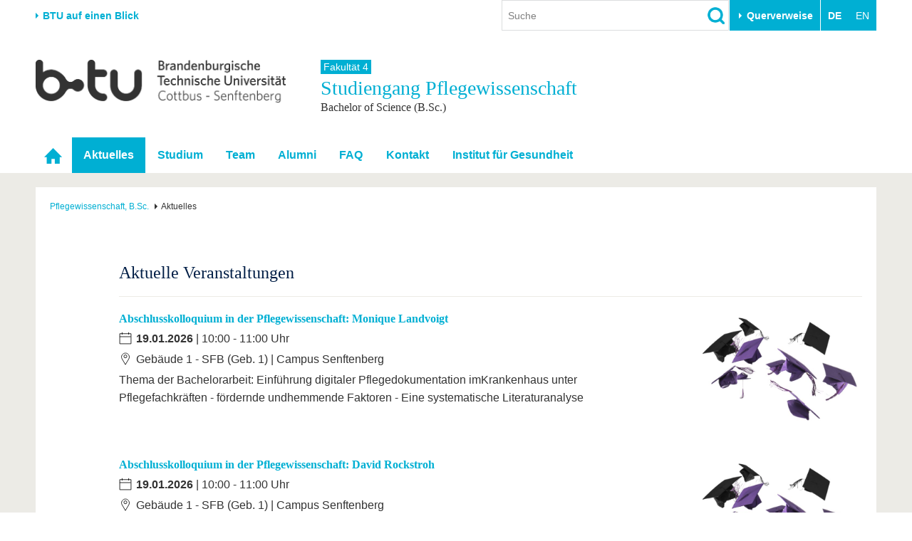

--- FILE ---
content_type: text/html; charset=utf-8
request_url: https://www.b-tu.de/pflegewissenschaft-bs-fh/aktuelles
body_size: 10855
content:
<!DOCTYPE html>
<html lang="de-DE.UTF-8">
<head>

<meta charset="utf-8">
<!-- 
	This website is powered by TYPO3 - inspiring people to share!
	TYPO3 is a free open source Content Management Framework initially created by Kasper Skaarhoj and licensed under GNU/GPL.
	TYPO3 is copyright 1998-2026 of Kasper Skaarhoj. Extensions are copyright of their respective owners.
	Information and contribution at https://typo3.org/
-->



<title>Aktuelles - Studiengang Pflegewissenschaft (B.Sc.) - BTU Cottbus-Senftenberg</title>
<meta http-equiv="x-ua-compatible" content="IE=edge,chrome=1" />
<meta name="generator" content="TYPO3 CMS" />
<meta name="viewport" content="width=device-width,initial-scale=1.0" />
<meta name="referrer" content="unsafe-url" />
<meta name="robots" content="index, follow, noarchive" />
<meta property="og:title" content="Aktuelles" />
<meta name="twitter:card" content="summary" />


<link rel="stylesheet" href="/typo3conf/ext/media2click/Resources/Public/Css/media2click.css?1724156985" media="all">
<link rel="stylesheet" href="/typo3conf/ext/btu_template/Resources/Public/Css/app.min.css?1732785434" media="all">
<link rel="stylesheet" href="/typo3conf/ext/session_popup/Resources/Public/Css/session_popup.css?1687494508" media="all">
<link rel="stylesheet" href="/typo3conf/ext/maps2/Resources/Public/Css/Leaflet/Leaflet.css?1724156988" media="all">






<link rel="canonical" href="https://www.b-tu.de/pflegewissenschaft-bs-fh/aktuelles"/>
</head>
<body id="p20468" class="page-20468 pagelevel-1 language-0 backendlayout-default_2_columns layout-default">
<div class="page-wrapper">
    <div class="off-canvas-wrapper">

        <aside class="off-canvas position-right is-closed" id="offCanvasMain" data-off-canvas data-transition="overlap">
            <div class="clearfix">
                
                    


    <nav><ul class="lang-menu inline-list"><li><strong>DE</strong></li><li><span>EN</span></li></ul></nav>




                
                <button class="close-button" aria-label="Close menu" type="button" data-close>
                    <span aria-hidden="true">&times;</span>
                </button>
            </div>

            <div id="offcanvas-navigation"></div>

           
            <div class="tx_solr">
	
	<div class="tx-solr-searchbox">
		<div class="tx-solr-search-form">
			<form method="get" id="tx-solr-search-form-offcanvas" action="/suche" data-suggest="/suche?type=7384" data-suggest-header="Top Treffer" accept-charset="utf-8">
				<input type="hidden" name="L" value="0" />
				<input type="hidden" name="id" value="2111" />

				<input type="text" class="tx-solr-q js-solr-q tx-solr-suggest form-control" name="tx_solr[q]" value="" placeholder="Suche" />
				<input type="image" src="/typo3conf/ext/btu_template/Resources/Public/Images/icons/lupe.png" class="tx-solr-submit" alt="Suchen">
			</form>
		</div>
	</div>

</div>


            
                


        <h3 class="quicklinks-heading">Zielgruppen</h3><ul class="quicklinks"><li><a href="/studium/vor-dem-studium/angebote-fuer-schuelerinnen-schueler" title="Schulen &amp; Lehrkräfte
">
                    Schulen &amp; Lehrkräfte
                    </a></li><li><a href="/studieninteressierte" title="Studieninteressierte
">
                    Studieninteressierte
                    </a></li><li><a href="/international/aus-dem-ausland-an-die-btu/studium-mit-abschluss" title="Wir geben Antworten auf &quot;Warum soll ich an der BTU studieren? und &quot;Wie bewerbe ich mich?&quot;
">
                    Internationale Studieninteressierte
                    </a></li><li><a href="https://www.b-tu.de/studium#c401875" title="Alle wichtigen Infos rund um den Studienalltag an der BTU. Von Beratungs- und Hilfeangeboten über IT-Support bis hin zu Karrierefragen.
">
                    Studierende
                    </a></li><li><a href="/studium/nach-dem-studium/alumni" title="Alumni
">
                    Alumni
                    </a></li><li><a href="/beschaeftigte" title="Beschäftigte
">
                    Beschäftigte
                    </a></li><li><a href="/universitaet/stiften-und-foerdern" title="Stifter &amp; Förderer
">
                    Stifter &amp; Förderer
                    </a></li><li><a href="/universitaet/die-btu/kommunikation-marketing/medienservice-presse" title="Presse
">
                    Presse
                    </a></li></ul><h3 class="quicklinks-heading">Querverweise</h3><ul class="quicklinks"><li><a href="/universitaet/karriere-engagement/karriere" title="Stellenangebote
">
                    Stellenangebote
                    </a></li><li><a href="/studium/im-studium/studienorganisation/quicklinks/lehrangebote" title="Lehrangebote
">
                    Lehrangebote
                    </a></li><li><a href="/multimediazentrum/ewerkzeuge/lernplattform-moodle" title="eLearning
">
                    eLearning
                    </a></li><li><a href="/bibliothek" title="Bibliothek
">
                    Bibliothek
                    </a></li><li><a href="/it-services" title="Informationen zu IT-Services der BTU: Support für E-Mail, WLAN, Software, Geräteverwaltung und mehr – mit direktem Kontakt zum IT-Service-Desk.
">
                    IT-Services
                    </a></li><li><a href="/kontakt" title="Campuspläne
">
                    Campuspläne
                    </a></li><li><a href="/unileben/btu-region-erleben/mensaplaene" title="Mensapläne
">
                    Mensapläne
                    </a></li><li><a href="https://www.b-tu.de/webmail" title="Webmail
">
                    Webmail
                    </a></li></ul>
    






            

        </aside>

        <div class="off-canvas-content" data-off-canvas-content>
            

    
            
<header class="page-header">

    
            <div class="row column flex-container align-middle">
                <div class="hide-for-print show-for-medium">
                    <a href="#" onclick="return false;" class="portal-stage-toggle">BTU auf einen Blick</a>
                </div>
                <div class="hide-for-print show-for-large flex-child-grow">
                    <div class="page-header-controls">
    
        <div class="searchbox-wrapper hide-for-print">
            <div class="tx_solr">
	
	<div class="tx-solr-searchbox">
		

	<div class="tx-solr-search-form">
		<form method="get" id="tx-solr-search-form-pi-results" action="/suche" data-suggest="/suche?type=7384" data-suggest-header="Top Treffer" accept-charset="utf-8">
			<input type="hidden" name="L" value="0" />
			<input type="hidden" name="id" value="2111" />

			<input type="text" class="tx-solr-q js-solr-q tx-solr-suggest form-control" name="tx_solr[q]" value="" placeholder="Suche" />
			<input type="image" src="/typo3conf/ext/btu_template/Resources/Public/Images/icons/lupe.png" class="tx-solr-submit" alt="Suchen">
		</form>
	</div>


	</div>

</div>

        </div>
    
    
        <div class="quicklinks-wrapper hide-for-print">
            


        <button class="btu-dropdown-trigger trigger" type="button" data-toggle="page-quicklinks" data-options="is_hover:true">
                Querverweise
            </button><div class="page-quicklinks" id="page-quicklinks" data-dropdown data-hover="true" data-hover-pane="true"><div class="row collapse"><div class="column small-6"><ul class="quicklinks"><li><a href="/studium/vor-dem-studium/angebote-fuer-schuelerinnen-schueler" title="Schulen &amp; Lehrkräfte
">
                    Schulen &amp; Lehrkräfte
                    </a></li><li><a href="/studieninteressierte" title="Studieninteressierte
">
                    Studieninteressierte
                    </a></li><li><a href="/international/aus-dem-ausland-an-die-btu/studium-mit-abschluss" title="Wir geben Antworten auf &quot;Warum soll ich an der BTU studieren? und &quot;Wie bewerbe ich mich?&quot;
">
                    Internationale Studieninteressierte
                    </a></li><li><a href="https://www.b-tu.de/studium#c401875" title="Alle wichtigen Infos rund um den Studienalltag an der BTU. Von Beratungs- und Hilfeangeboten über IT-Support bis hin zu Karrierefragen.
">
                    Studierende
                    </a></li><li><a href="/studium/nach-dem-studium/alumni" title="Alumni
">
                    Alumni
                    </a></li><li><a href="/beschaeftigte" title="Beschäftigte
">
                    Beschäftigte
                    </a></li><li><a href="/universitaet/stiften-und-foerdern" title="Stifter &amp; Förderer
">
                    Stifter &amp; Förderer
                    </a></li><li><a href="/universitaet/die-btu/kommunikation-marketing/medienservice-presse" title="Presse
">
                    Presse
                    </a></li></ul></div><div class="column small-6"><ul class="quicklinks"><li><a href="/universitaet/karriere-engagement/karriere" title="Stellenangebote
">
                    Stellenangebote
                    </a></li><li><a href="/studium/im-studium/studienorganisation/quicklinks/lehrangebote" title="Lehrangebote
">
                    Lehrangebote
                    </a></li><li><a href="/multimediazentrum/ewerkzeuge/lernplattform-moodle" title="eLearning
">
                    eLearning
                    </a></li><li><a href="/bibliothek" title="Bibliothek
">
                    Bibliothek
                    </a></li><li><a href="/it-services" title="Informationen zu IT-Services der BTU: Support für E-Mail, WLAN, Software, Geräteverwaltung und mehr – mit direktem Kontakt zum IT-Service-Desk.
">
                    IT-Services
                    </a></li><li><a href="/kontakt" title="Campuspläne
">
                    Campuspläne
                    </a></li><li><a href="/unileben/btu-region-erleben/mensaplaene" title="Mensapläne
">
                    Mensapläne
                    </a></li><li><a href="https://www.b-tu.de/webmail" title="Webmail
">
                    Webmail
                    </a></li></ul></div></div></div>
    






        </div>
    
    
        


    <nav><ul class="lang-menu inline-list"><li><strong>DE</strong></li><li><span>EN</span></li></ul></nav>




    
</div>

                </div>
            </div>

            <div class="hide-for-print">
                <div class="portal-panel-wrapper" style="display: none;">
                    <div class="column row">
                        


    
    <div class="portal-panel"><div class="row"><div class="medium-6 columns"><a class="home" href="/">
                        Startseite
                    </a></div><div class="medium-6 columns"><a href="#" onclick="return false;" class="portal-stage-close float-right">
                    Schließen
                </a></div></div><nav><ul id="portalroot-nav"><li class="column"><a href="/universitaet" class="portalnav-link"
                            title="Die BTU auf einen Blick. Schnellzugriff auf die wichtigsten Bereiche der Universität
"
                            rel="nofollow">Universität</a><ul><li class="nav-item"><a href="/universitaet#c356228">Die BTU</a></li><li class="nav-item"><a href="/universitaet#c356229">Struktur</a></li><li class="nav-item"><a href="/universitaet#c356230">Karriere &amp; Engagement</a></li><li class="nav-item"><a href="/universitaet#c356231">Partnerschaften &amp; Strukturwandel</a></li></ul></li><li class="column"><a href="/forschung" class="portalnav-link"
                            title="Forschung
"
                            rel="nofollow">Forschung</a><ul><li class="nav-item"><a href="/forschung#c323172">Aktuelle Forschung</a></li><li class="nav-item"><a href="/forschung#c323185">Forschungsprofil</a></li><li class="nav-item"><a href="/forschung#c313124">Förderung</a></li><li class="nav-item"><a href="/forschung#c323574">Wissenschaftlicher Nachwuchs</a></li></ul></li><li class="column"><a href="/studium" class="portalnav-link"
                            title="Studium
"
                            rel="nofollow">Studium</a><ul><li><a href="/studium/studienangebot" 
                                                title="Wir bieten einen gut abgestimmten Mix aus Bachelor-, Master- und PhD-Studiengängen sowie unserem Dualen Studium
"
                                                rel="nofollow">Studienangebot</a></li><li><a href="https://www.b-tu.de/studium#c401873" 
                                                title="Vor dem Studium
"
                                                rel="nofollow">Vor dem Studium</a></li><li><a href="https://www.b-tu.de/studium#c401875" 
                                                title="Im Studium
"
                                                rel="nofollow">Im Studium</a></li><li><a href="https://www.b-tu.de/studium#c401878" 
                                                title="Nach dem Studium stehen viele Wege offen. Vielleicht noch ein Promotion anhängen oder doch direkt ins Berufleben starten. Vernetzt bleiben unsere Absolvent*innen in jedem Fall über das Referat für Alumniarbeit
"
                                                rel="nofollow">Nach dem Studium</a></li></ul></li><li class="column"><a href="/international" class="portalnav-link"
                            title="International
"
                            rel="nofollow">International</a><ul><li class="nav-item"><a href="/international#c350856">Internationales Profil</a></li><li class="nav-item"><a href="/international#c350857">Aus dem Ausland an die BTU</a></li><li class="nav-item"><a href="/international#c350858">Mit der BTU ins Ausland</a></li><li class="nav-item"><a href="/international#c350859">Für internationale Studierende</a></li><li class="nav-item"><a href="/international#c386355">Kontakt</a></li></ul></li><li class="column"><a href="/weiterbildung" class="portalnav-link"
                            title="Wir bieten Ihnen je nach Bedarf berufliche, postgraduale und offene Formate der Weiterbildungen an.
"
                            rel="nofollow">Weiterbildung</a><ul><li class="nav-item"><a href="/weiterbildung#c341150">Weiterbildungsangebote</a></li><li class="nav-item"><a href="/weiterbildung#c341151">Wissenschaftliche Weiterbildung</a></li><li class="nav-item"><a href="/weiterbildung#c341156">Kontakt</a></li></ul></li><li class="column"><a href="/transfer" class="portalnav-link"
                            title="Wissenschaft und Gesellschaft eng verknüpft. Die Transferangebote der BTU in der Übersicht.
"
                            rel="nofollow">Transfer</a><ul><li class="nav-item"><a href="/transfer#c275827">Akademische Fachkräfte</a></li><li class="nav-item"><a href="/transfer#c275829">Wirtschafts- und Forschungskooperationen</a></li><li class="nav-item"><a href="/transfer#c275828">Gründen an der BTU</a></li><li class="nav-item"><a href="/transfer#c275835">Innovative Transferprojekte</a></li><li class="nav-item"><a href="/transfer#c275830">Lernen Sie uns kennen</a></li></ul></li><li class="column"><a href="/unileben" class="portalnav-link"
                            title="Unileben
"
                            rel="nofollow">Unileben</a><ul><li class="nav-item"><a href="/unileben#c323554">Unsere Werte</a></li><li class="nav-item"><a href="/unileben#c323556">Familie &amp; Dual Career</a></li><li class="nav-item"><a href="/unileben#c342280">Sport &amp; Gesundheit</a></li><li class="nav-item"><a href="/unileben#c323555">BTU &amp; Region erleben</a></li></ul></li></ul></nav></div>






                    </div>
                </div>
            </div>

        

    <div class="row">
        
            <div class="small-8 large-4 columns">
                <a href="/" title="Zur Startseite"><img src="/typo3conf/ext/btu_template/Resources/Public/Images/logo/BTULogo_deutsch_grau_2x.png" width="720" height="123"  class="logo"  alt="Logo der BTU Cottbus-Senftenberg" ></a>
            </div>
        

        <div class="hide-for-print hide-for-large">
            <div class="small-4 large-8 columns float-right">
                <div class="offcanvas-toggle">
    <button type="button" class="hamburger" data-toggle="offCanvasMain"><span>&nbsp;</span></button>
</div>


            </div>
        </div>
        
            <div class="medium-12 large-8 columns">
                <div class="portal-header">
                    
                        
                                
                                        <a class="parent-title" href="/fakultaet4">
                                            Fakultät 4
                                        </a>
                                    
                            
                    
                    
                        <div class="title h1">
                            Studiengang 
                            Pflegewissenschaft
                            
                                <small class="subtitle">Bachelor of Science (B.Sc.)</small>
                            
                        </div>
                    
                </div>
            </div>
        
    </div>
</header>


    <div class="topbar-background hide-for-print show-for-large"><div class="column row"><nav class="top-bar"><div class="top-bar-left"><ul class="dropdown menu" data-dropdown-menu data-hover-delay="0" data-closing-time="0"><li class="nav-item" role="none"><a href="/pflegewissenschaft-bs-fh" id="nav-item-3056" class="nav-link" title="Startseite" role="menuitem"><span class="link-text">Startseite</span></a></li><li class="nav-item nav-item--active nav-item--current"><a href="/pflegewissenschaft-bs-fh/aktuelles" id="nav-item-20468" class="nav-link" title="Aktuelle Themen und Termine
">Aktuelles</a></li><li class="nav-item has-submenu"><a href="/pflegewissenschaft-bs-fh/studium" id="nav-item-54958" class="nav-link" title="Studium
">Studium</a><ul class="submenu menu vertical is-dropdown-submenu" aria-labelledby="nav-item-54958"><li class="nav-item"><a href="/pflegewissenschaft-bs-fh/studium/studienverlaufsplan-module-ordnungen"  title="Studienverlaufsplan, Module, Ordnungen
">Studienverlaufsplan, Module, Ordnungen</a></li><li class="nav-item"><a href="/pflegewissenschaft-bs-fh/studium/praxisphasen"  title="Praxisphasen
">Praxisphasen</a></li><li class="nav-item"><a href="/pflegewissenschaft-bs-fh/studium/pruefungen-und-abschlussarbeiten"  title="Prüfungen und Abschlussarbeiten
">Prüfungen und Abschlussarbeiten</a></li><li class="nav-item"><a href="/pflegewissenschaft-bs-fh/studium/mentoring-und-beratung"  title="Mentoring und Beratung
">Mentoring und Beratung</a></li><li class="nav-item"><a href="/pflegewissenschaft-bs-fh/studium/peer-to-peer-studierende"  title="Peer to Peer – Studierende
">Peer to Peer – Studierende</a></li><li class="nav-item"><a href="/pflegewissenschaft-bs-fh/studium/studienorganisation"  title="Studienorganisation
">Studienorganisation</a></li></ul></li><li class="nav-item has-submenu"><a href="/pflegewissenschaft-bs-fh/team" id="nav-item-43199" class="nav-link" title="Team
">Team</a><ul class="submenu menu vertical is-dropdown-submenu" aria-labelledby="nav-item-43199"><li class="nav-item"><a href="/pflegewissenschaft-bs-fh/team/jeannette-jaenchen"  title="Jeannette Jänchen
">Jeannette Jänchen</a></li><li class="nav-item"><a href="/pflegewissenschaft-bs-fh/team/nadine-hirche"  title="Nadine Hirche
">Nadine Hirche</a></li><li class="nav-item"><a href="/pflegewissenschaft-bs-fh/team/joerg-matthaei"  title="Jörg Matthäi
">Jörg Matthäi</a></li><li class="nav-item"><a href="/pflegewissenschaft-bs-fh/team/lisa-scholz"  title="Lisa Scholz
">Lisa Scholz</a></li><li class="nav-item"><a href="/pflegewissenschaft-bs-fh/team/peggy-simmank"  title="Peggy Simmank
">Peggy Simmank</a></li><li class="nav-item"><a href="/pflegewissenschaft-bs-fh/team/marlene-kraske"  title="Marlene Kraske
">Marlene Kraske</a></li><li class="nav-item"><a href="/pflegewissenschaft-bs-fh/team/gabriele-weineck"  title="Gabriele Weineck
">Gabriele Weineck</a></li><li class="nav-item"><a href="/pflegewissenschaft-bs-fh/team/iris-mrosk"  title="Iris Mrosk
">Iris Mrosk</a></li></ul></li><li class="nav-item has-submenu"><a href="/pflegewissenschaft-bs-fh/alumni" id="nav-item-32500" class="nav-link" title="Alumni
">Alumni</a><ul class="submenu menu vertical is-dropdown-submenu" aria-labelledby="nav-item-32500"><li class="nav-item"><a href="/pflegewissenschaft-bs-fh/alumni/graduiertenfeiern"  title="Graduiertenfeiern
">Graduiertenfeiern</a></li><li class="nav-item"><a href="/pflegewissenschaft-bs-fh/alumni/ehemalige-berichten"  title="Ehemalige berichten
">Ehemalige berichten</a></li></ul></li><li class="nav-item"><a href="/pflegewissenschaft-bs-fh/faq" id="nav-item-33706" class="nav-link" title="FAQ
">FAQ</a></li><li class="nav-item"><a href="/pflegewissenschaft-bs-fh/kontakt" id="nav-item-8872" class="nav-link" title="Kontakt
">Kontakt</a></li><li class="nav-item"><a href="/institut-gesundheit/aktuelles/veranstaltungen" id="nav-item-25444" class="nav-link" title="Institut für Gesundheit
">Institut für Gesundheit</a></li></ul></div></nav></div></div>



        


            

    


            

    
    

    <div class="page-content-wrapper">
        <div class="column row">
            <div class="page-content">
                


    <nav class="breadcrumb-section" aria-label="You are here:"><div class="row column"><ul class="breadcrumbs" itemscope itemtype="http://schema.org/BreadcrumbList"><li itemprop="itemListElement" itemscope itemtype="http://schema.org/ListItem"><a class="breadcrumb-link" itemscope itemtype="https://schema.org/Thing" itemprop="item" id="bc-nav-item-3056"
                                   href="/pflegewissenschaft-bs-fh" title="Pflegewissenschaft, B.Sc.
"><span itemprop="name">Pflegewissenschaft, B.Sc.</span></a><meta itemprop="position" content="1" /></li><li itemprop="itemListElement" itemscope itemtype="http://schema.org/ListItem"><span itemprop="name">Aktuelles</span><meta itemprop="position" content="2" /></li></ul></div></nav>






                <div class="row">
                    
                    <div class="large-11 large-offset-1 columns">
                        <div class="user-content"><!--TYPO3SEARCH_begin-->
<div id="c263398" class="frame frame-default frame-type-news_newsliststicky frame-layout-0 frame-background-none  frame-space-before-none frame-space-after-none"><div class="row column"><div class="frame-container"><div class="frame-inner"><header><h2>
			Aktuelle Veranstaltungen
			
		</h2></header><div class="news"><!--TYPO3SEARCH_end--><div class="news-list"><div class="page-navigation border-bottom"></div><article class="article articletype-Tx_BtuNewsExt_Event"><div class="row"><div class="large-9 medium-9 columns"><header class="header"><h3><a href="/news/artikel/30406-abschlusskolloquium-in-der-pflegewissenschaft-monique-landvoigt">
                    Abschlusskolloquium in der Pflegewissenschaft: Monique Landvoigt
                </a></h3></header><p class="news-list-date"><strong><span itemprop="startDate" content="2026-01-19T10:00:00+01:00">19.01.2026</span></strong> | 10:00 - 11:00 Uhr
</p><p class="news-list-location">
    


        
    
            Gebäude 1 - SFB
            
                (Geb. 1)
            
            |
        
    Campus Senftenberg

    











</p><div class="teaser-text"><p>Thema der Bachelorarbeit: Einführung digitaler Pflegedokumentation imKrankenhaus unter Pflegefachkräften - fördernde undhemmende Faktoren - Eine systematische Literaturanalyse 

</p></div></div><div class="large-3 medium-3 columns"><div class="news-img-wrap ratio ratio--4by3"><a title="Abschlusskolloquium in der Pflegewissenschaft: Monique Landvoigt" href="/news/artikel/30406-abschlusskolloquium-in-der-pflegewissenschaft-monique-landvoigt"><img class="ratio__item" src="/fileadmin/_processed_/2/1/csm_Doktorhut_Montage_01_906d2865f1.jpg" width="640" height="480" alt="" /></a></div></div></div></article><article class="article articletype-Tx_BtuNewsExt_Event"><div class="row"><div class="large-9 medium-9 columns"><header class="header"><h3><a href="/news/artikel/30407-abschlusskolloquium-in-der-pflegewissenschaft-david-rockstroh">
                    Abschlusskolloquium in der Pflegewissenschaft: David Rockstroh
                </a></h3></header><p class="news-list-date"><strong><span itemprop="startDate" content="2026-01-19T10:00:00+01:00">19.01.2026</span></strong> | 10:00 - 11:00 Uhr
</p><p class="news-list-location">
    


        
    
            Gebäude 1 - SFB
            
                (Geb. 1)
            
            |
        
    Campus Senftenberg

    











</p><div class="teaser-text"><p>Thema der Bachelorarbeit: Literaturrecherche neu gedacht – eine Überprüfungklassischer und neuer Methoden

</p></div></div><div class="large-3 medium-3 columns"><div class="news-img-wrap ratio ratio--4by3"><a title="Abschlusskolloquium in der Pflegewissenschaft: David Rockstroh" href="/news/artikel/30407-abschlusskolloquium-in-der-pflegewissenschaft-david-rockstroh"><img class="ratio__item" src="/fileadmin/_processed_/2/1/csm_Doktorhut_Montage_01_906d2865f1.jpg" width="640" height="480" alt="" /></a></div></div></div></article><article class="article articletype-Tx_BtuNewsExt_Event"><div class="row"><div class="large-9 medium-9 columns"><header class="header"><h3><a href="/news/artikel/29703-save-the-date-graduierung-senftenberg-2026-1-1">
                    Save the date: Graduierung Senftenberg 2026
                </a></h3></header><p class="news-list-date"><strong><span itemprop="startDate" content="2026-01-24T15:00:00+01:00">24.01.2026</span></strong></p><p class="news-list-location">
    


        
    
            
                    
                
        
    Campus Senftenberg

    











</p><div class="teaser-text"><p>Wir verabschieden die Absolventen und Absolventinnen am Campus Senftenberg.</p></div></div><div class="large-3 medium-3 columns"><div class="news-img-wrap ratio ratio--4by3"><a title="Save the date: Graduierung Senftenberg 2026" href="/news/artikel/29703-save-the-date-graduierung-senftenberg-2026-1-1"><img class="ratio__item" src="/fileadmin/_processed_/8/4/csm_Graduiertenfeier_2026_26e7dfd8a0.png" width="640" height="480" alt="" /></a></div></div></div></article><div class="page-navigation border-top"></div></div><!--TYPO3SEARCH_begin--></div></div></div></div></div>


<div id="c269708" class="frame frame-default frame-type-textmedia frame-layout-0 frame-background-none  frame-space-before-none frame-space-after-none"><div class="row column"><div class="frame-container"><div class="frame-inner"><div class="ce-textpic ce-center ce-above"><div class="ce-bodytext"><p><strong>Veranstaltungen (z.B. Studierende im Konzert oder Ringvorlesungen) finden Sie auch auf der Startseite unserer <a href="https://www.b-tu.de/fakultaet4/aktuelles/veranstaltungen" target="_blank">Fakultät 4</a>, Informationen aus dem Institut auf der <a href="/institut-gesundheit/aktuelles/veranstaltungen">IfG-Seite</a>.</strong></p></div></div></div></div></div></div>


<div id="c265849" class="frame frame-default frame-type-gridelements_pi1 frame-layout-0 frame-background-none  frame-space-before-none frame-space-after-none"><div class="row column"><div class="frame-container"><div class="frame-inner"><div class="row"><div class="medium-4 columns"><div id="c265850" class="frame frame-default frame-type-textmedia frame-layout-0 frame-background-none  frame-space-before-none frame-space-after-none"><div class="row column"><div class="frame-container"><div class="frame-inner"><div class="ce-textpic ce-center ce-above"><div class="ce-gallery" data-ce-columns="1" data-ce-images="1"><div class="ce-outer"><div class="ce-inner"><div class="row"><div class="column end small-12"><figure class="image"><img class="video-embed-item" src="/fileadmin/_processed_/7/1/csm_OpenAir_Vorlesung_Pflegewis_16_RS_952d542a58.jpg" width="1200" height="675" alt="" /><figcaption class="image-caption">
                open air mit dem 8. Semester 

            </figcaption></figure></div></div></div></div></div></div></div></div></div></div></div><div class="medium-4 columns"><div id="c265851" class="frame frame-default frame-type-textmedia frame-layout-0 frame-background-none  frame-space-before-none frame-space-after-none"><div class="row column"><div class="frame-container"><div class="frame-inner"><div class="ce-textpic ce-center ce-above"><div class="ce-gallery" data-ce-columns="1" data-ce-images="1"><div class="ce-outer"><div class="ce-inner"><div class="row"><div class="column end small-12"><figure class="image"><img class="video-embed-item" src="/fileadmin/_processed_/e/8/csm_OpenAir_Vorlesung_Pflegewis_27_RS_a223dcbebb.jpg" width="1200" height="675" alt="" /><figcaption class="image-caption">
                Mitarbeiterführung &amp; Teamarbeit mit Jeannette Jänchen
            </figcaption></figure></div></div></div></div></div></div></div></div></div></div></div><div class="medium-4 columns"><div id="c265852" class="frame frame-default frame-type-textmedia frame-layout-0 frame-background-none  frame-space-before-none frame-space-after-none"><div class="row column"><div class="frame-container"><div class="frame-inner"><div class="ce-textpic ce-center ce-above"><div class="ce-gallery" data-ce-columns="1" data-ce-images="1"><div class="ce-outer"><div class="ce-inner"><div class="row"><div class="column end small-12"><figure class="image"><img class="video-embed-item" src="/fileadmin/_processed_/2/e/csm_SeminarBoggatz03_RS_109551f97b.jpg" width="1200" height="675" alt="" /><figcaption class="image-caption">
                Lehre mit Prof. Thomas Boggatz
            </figcaption></figure></div></div></div></div></div></div></div></div></div></div></div></div></div></div></div></div>

<!--TYPO3SEARCH_end--></div>
                    </div>
                </div>

            </div>
        </div>
    </div>

            <footer class="page-footer">
    <div class="row clearfix hide-for-print">

        <div class="footer-logo-wrapper show-for-medium">
            <a href="/" title="Zur Startseite"><img src="/typo3conf/ext/btu_template/Resources/Public/Images/logo/BTULogo_notext_grau.png" width="66" height="26"  class="logo"  alt="Logo der BTU Cottbus-Senftenberg, ohne Text" ></a>
        </div>
        <div class="footer-meta-nav-wrapper">
            

    <nav><ul class="meta-nav"><li><a href="/kontakt" title="Besucheradressen und Anschriften der BTU Cottbus-Senftenberg
">
                            Kontakt
                            </a></li><li><a href="/impressum" title="Impressum
">
                            Impressum
                            </a></li><li><a href="/datenschutz" title="Die Datenschutzbestimmungen, klären den Nutzer auf welche Informationen während der Verwendung der Webseite gespeichert werden.
">
                            Datenschutz
                            </a></li><li><a href="/barrierefreiheit" title="Barrierefreiheit
">
                            Barrierefreiheit
                            </a></li></ul></nav>



        </div>
        <div class="footer-social-nav-wrapper">
            <nav><ul class="social-nav"><li itemscope itemtype="http://schema.org/Organization"><link itemprop="url" href="https://www.b-tu.de" /><a href="https://www.facebook.com/btucs" title="Facebook" class="facebook-sw-29" itemprop="sameAs"><span class="hide">Facebook</span></a></li><li itemscope itemtype="http://schema.org/Organization"><link itemprop="url" href="https://www.b-tu.de" /><a href="https://www.instagram.com/btucs/" title="Instagram" class="instagram-sw-29" itemprop="sameAs"><span class="hide">Instagram</span></a></li><li itemscope itemtype="http://schema.org/Organization"><link itemprop="url" href="https://www.b-tu.de" /><a href="http://www.youtube.com/c/BTUCottbusSenftenberg" title="Youtube" class="youtube-sw-29" itemprop="sameAs"><span class="hide">Youtube</span></a></li><li itemscope itemtype="http://schema.org/Organization"><link itemprop="url" href="https://www.b-tu.de" /><a href="https://www.linkedin.com/school/btu-cottbus-senftenberg" title="LinkedIn" class="linkedin-sw-29" itemprop="sameAs"><span class="hide">LinkedIn</span></a></li></ul></nav>
        </div>

    </div>
    
        <div class="footer-date-author-wrapper">
            <div class="column row">
                

<div class="tx-btusysteme">
	

	
    
    <!-- <span class="lastmodified">
        Letzte Änderung:
        <span class="lastmodified-date">
            02. März 2022
        </span>
    </span> -->

</div>



            </div>
        </div>
    

</footer>
        </div>

    </div>
</div>








<div id="cookieman-modal"
     data-cookieman-showonce="1"
     data-cookieman-settings="{&quot;groups&quot;:{&quot;mandatory&quot;:{&quot;preselected&quot;:true,&quot;disabled&quot;:true,&quot;trackingObjects&quot;:[&quot;CookieConsent&quot;,&quot;fe_typo_user&quot;]},&quot;statistic&quot;:{&quot;respectDnt&quot;:true,&quot;showDntMessage&quot;:true,&quot;trackingObjects&quot;:[&quot;Matomo&quot;]}},&quot;trackingObjects&quot;:{&quot;CookieConsent&quot;:{&quot;show&quot;:{&quot;CookieConsent&quot;:{&quot;duration&quot;:&quot;1&quot;,&quot;durationUnit&quot;:&quot;year&quot;,&quot;type&quot;:&quot;cookie_http+html&quot;,&quot;provider&quot;:&quot;Website&quot;}}},&quot;fe_typo_user&quot;:{&quot;show&quot;:{&quot;fe_typo_user&quot;:{&quot;duration&quot;:&quot;&quot;,&quot;durationUnit&quot;:&quot;session&quot;,&quot;type&quot;:&quot;cookie_http&quot;,&quot;provider&quot;:&quot;Website&quot;}}},&quot;Matomo&quot;:{&quot;inject&quot;:&quot;\u003Cscript\u003E\n  var _paq = window._paq || [];\n  _paq.push([&#039;trackPageView&#039;]);\n  _paq.push([&#039;trackVisibleContentImpressions&#039;]);\n  _paq.push([&#039;enableLinkTracking&#039;]);\n  (function() {\n    var u=\&quot;\/\/www.b-tu.de\/analytics\/\&quot;;\n    _paq.push([&#039;setTrackerUrl&#039;, u+&#039;matomo.php&#039;]);\n    _paq.push([&#039;setSiteId&#039;, &#039;1&#039;]);\n    var d=document, g=d.createElement(&#039;script&#039;), s=d.getElementsByTagName(&#039;script&#039;)[0];\n    g.type=&#039;text\/javascript&#039;; g.async=true; g.defer=true; g.src=u+&#039;matomo.js&#039;; s.parentNode.insertBefore(g,s);\n  })();\n\u003C\/script\u003E&quot;,&quot;show&quot;:{&quot;_pk_id&quot;:{&quot;duration&quot;:&quot;13&quot;,&quot;durationUnit&quot;:&quot;months&quot;,&quot;type&quot;:&quot;cookie_http+html&quot;,&quot;provider&quot;:&quot;Matomo&quot;,&quot;htmlCookieRemovalPattern&quot;:&quot;^_pk_id\\.\\d+\\.[a-fA-F0-9]+$&quot;},&quot;_pk_ref&quot;:{&quot;duration&quot;:&quot;6&quot;,&quot;durationUnit&quot;:&quot;months&quot;,&quot;type&quot;:&quot;cookie_http+html&quot;,&quot;provider&quot;:&quot;Matomo&quot;,&quot;htmlCookieRemovalPattern&quot;:&quot;^_pk_ref\\.\\d+\\.[a-fA-F0-9]+$&quot;},&quot;_pk_ses&quot;:{&quot;duration&quot;:&quot;30&quot;,&quot;durationUnit&quot;:&quot;minutes&quot;,&quot;type&quot;:&quot;cookie_http+html&quot;,&quot;provider&quot;:&quot;Matomo&quot;,&quot;htmlCookieRemovalPattern&quot;:&quot;^_pk_ses\\.\\d+\\.[a-fA-F0-9]+$&quot;}}}}}"
     class="reveal cookieman-modal" data-reveal tabindex="-1" role="dialog"><div class="show-for-small-only"><img src="/typo3conf/ext/btu_template/Resources/Public/Images/logo/BTULogo_deutsch_grau_2x.png" width="720" height="123"  class="logo"  alt="Logo der BTU Cottbus-Senftenberg" ></div><h3 class="modal-header" id="cookieman-modal-title">
        Hinweis zu Cookies
    </h3><p>
        Unsere Webseite verwendet Cookies. Diese haben zwei Funktionen: Zum einen sind sie erforderlich für die grundlegende Funktionalität unserer Website. Zum anderen können wir mit Hilfe der Cookies unsere Inhalte für Sie immer weiter verbessern. Hierzu werden pseudonymisierte Daten von Website-Besuchern gesammelt und ausgewertet. Das Einverständnis in die Verwendung der technisch nicht notwendigen Cookies können Sie jeder Zeit wiederrufen. Weitere Informationen erhalten Sie auf unseren Seiten zum <a href="/datenschutz"
    >Datenschutz</a>.
    </p><button class="button clear padding-horizontal-0" type="button"
        data-toggle="cookieman-settings cookieman-save cookieman-accept-mandatory cookieman-accept-all">
        Einstellungen
    </button><div id="cookieman-settings" class="hide" data-toggler=".hide"><form data-cookieman-form data-cookieman-dnt-enabled="&lt;p&gt;Sie haben bereits über die Do-Not-Track-Funktion Ihres Browsers der Auswertung des Nutzerverhaltens widersprochen. Dies akzeptieren wir, unabhängig von den hier vorgenommenen Einstellungen. Sie können diese Funktion über die Einstellungen Ihres Browsers anpassen.&lt;/p&gt;"><div class="callout cookieman-group"><div class="clearfix"><div class="switch small float-right"><input type="checkbox" id="cookieman-group-switch-mandatory" class="switch-input"
                                disabled="disabled" checked="checked" name="mandatory"><label class="switch-paddle" for="cookieman-group-switch-mandatory"><span class="show-for-sr">[TODO]</span></label></div><h4 class="cookieman-group-title float-left">
                            Erforderlich
                        </h4></div><p class="cookieman-group-description">
                        Diese Cookies werden für eine reibungslose Funktion unserer Website benötigt.
                    </p></div><div class="callout cookieman-group"><div class="clearfix"><div class="switch small float-right"><input type="checkbox" id="cookieman-group-switch-statistic" class="switch-input"
                                  name="statistic"><label class="switch-paddle" for="cookieman-group-switch-statistic"><span class="show-for-sr">[TODO]</span></label></div><h4 class="cookieman-group-title float-left">
                            Statistik
                        </h4></div><div class="cookieman-dnt-notice" data-cookieman-dnt></div><p class="cookieman-group-description">
                        Für den Zweck der Statistik betreiben wir die Plattform Matomo, auf der mittels pseudonymisierter Daten von Websitenutzern der Nutzerfluss analysiert und beurteilt werden kann. Dies gibt uns die Möglichkeit Websiteinhalte zu optimieren.
                    </p><div class="table-scroll"><table><thead><tr><th>Name</th><th>Zweck</th><th>Ablauf</th><th>Typ</th><th>Anbieter</th></tr></thead><tbody><tr><td>
                _pk_id
            </td><td>
                Wird verwendet, um ein paar Details über den Benutzer wie die eindeutige Besucher-ID zu speichern.
            </td><td>
                13
                Monate
            </td><td>
                HTML
            </td><td>
                
                    Matomo
                
            </td></tr><tr><td>
                _pk_ref
            </td><td>
                Wird benutzt, um die Informationen der Herkunftswebsite des Benutzers zu speichern.
            </td><td>
                6
                Monate
            </td><td>
                HTML
            </td><td>
                
                    Matomo
                
            </td></tr><tr><td>
                _pk_ses
            </td><td>
                Kurzzeitiges Cookie, um vorübergehende Daten des Besuchs zu speichern.
            </td><td>
                30
                Minuten
            </td><td>
                HTML
            </td><td>
                
                    Matomo
                
            </td></tr></tbody></table></div></div></form></div><div class="button-group stacked-for-small float-right"><button class="button secondary" id="cookieman-accept-mandatory" data-toggler=".hide"
            data-cookieman-accept-mandatory data-cookieman-save>
            Erforderliche Cookies akzeptieren
        </button><button class="button secondary" id="cookieman-accept-all" data-toggler=".hide" data-cookieman-accept-all
            data-cookieman-save>
            Alle Cookies akzeptieren
        </button><button class="button secondary hide" id="cookieman-save" data-toggler=".hide" data-cookieman-save>
            Einstellungen speichern
        </button></div><button class="close-button show-for-small-only" data-cookieman-close aria-label="Close Accessible Modal" type="button"><span aria-hidden="true">&times;</span></button></div>
<script>
/*<![CDATA[*/
var TYPO3 = Object.assign(TYPO3 || {}, Object.fromEntries(Object.entries({"settings":{"TS":{"m2cCookieLifetime":"7"}}}).filter((entry) => !['__proto__', 'prototype', 'constructor'].includes(entry[0]))));
/*]]>*/
</script>


<script src="/typo3temp/assets/compressed/merged-fa46a0aa7769948e3c720011f96ddb77.js?1733130143"></script>
<script src="/typo3temp/assets/compressed/merged-deb45a3ee282cd3b449e733d97c20e6d.js?1733130143"></script>
<script src="/typo3conf/ext/powermail/Resources/Public/JavaScript/Powermail/Form.min.js?1732004916" defer="defer"></script>
<script>
/*<![CDATA[*/
/*TS_inlineFooter*/
Foundation.addToJquery($); $(document).foundation();
			/* decrypt helper function */
		function decryptCharcode(n,start,end,offset) {
			n = n + offset;
			if (offset > 0 && n > end) {
				n = start + (n - end - 1);
			} else if (offset < 0 && n < start) {
				n = end - (start - n - 1);
			}
			return String.fromCharCode(n);
		}
			/* decrypt string */
		function decryptString(enc,offset) {
			var dec = "";
			var len = enc.length;
			for(var i=0; i < len; i++) {
				var n = enc.charCodeAt(i);
				if (n >= 0x2B && n <= 0x3A) {
					dec += decryptCharcode(n,0x2B,0x3A,offset);	/* 0-9 . , - + / : */
				} else if (n >= 0x40 && n <= 0x5A) {
					dec += decryptCharcode(n,0x40,0x5A,offset);	/* A-Z @ */
				} else if (n >= 0x61 && n <= 0x7A) {
					dec += decryptCharcode(n,0x61,0x7A,offset);	/* a-z */
				} else {
					dec += enc.charAt(i);
				}
			}
			return dec;
		}
			/* decrypt spam-protected emails */
		function linkTo_UnCryptMailto(s) {
			location.href = decryptString(s,3);
		}
        jQuery('.t3colorbox').colorbox({opacity:false, fixed: true, transition:"none", onOpen: function(){
            $("#colorbox").css({"opacity": 0});
            $("#colorbox").animate({"opacity": 1})
            $("#cboxOverlay").animate({"opacity": .9});
            $("#cboxWrapper").on("click", function(e) {
                if(e.target != this) return;
                $.colorbox.close();
            });
        },current:"{current}{total}",previous:"",next:"",close:"",slideshowStart:"",slideshowStop:"",slideshowAuto:false,maxWidth:"95%",maxHeight:"95%",rel:"t3colorbox",});
        $(document).ready( function() {
            $(document).on('click', 'a[rel="popup"]', function(event) {
                event.preventDefault();
                window.open( $(this).attr('href'), $(this).attr('title'), "toolbar=no, width=650, height=450");
            });
        });
			if (document.getElementsByClassName('math-tex').length > 0) {
				const loadMathJax = (callback) => {
					const existingScript = document.getElementById('MathJax-script');

					if (!existingScript) {
						const script = document.createElement('script');script.src = 'https://www.b-tu.de/typo3conf/ext/btu_formula/Resources/Public/Vendor/MathJax-2.7.7/MathJax.js?config=TeX-MML-AM_CHTML';						script.id = 'MathJax-script';
						script.async = true;
						document.body.appendChild(script);

						script.onload = () => {
							if (callback) callback();
						};
					}

					if (existingScript && callback) callback();
				};
				loadMathJax();
			}

/*]]>*/
</script>
<script>
        var ll_show_more = 'BTU auf einen Blick';
        var ll_show_less = 'BTU auf einen Blick schließen';

        $(document).ready(

            function($) {

                //Menu animation
                $(".portal-panel-wrapper").css({
                    display : "none"
                }); //Fix Opera
                $(".portal-stage-toggle").click(
                    function() {
                        $(this).data("clicked",
                            !$(this).data("clicked"));

                        if ($(this).data("clicked")) {
                            $(".portal-stage-toggle").addClass("clicked").text(
                                ll_show_less);
                            $(".portal-panel-wrapper").removeClass("hide")
                                .slideDown("slow");
                        } else {
                            $(".portal-stage-toggle").removeClass("clicked")
                                .text(ll_show_more);
                            $(".portal-panel-wrapper").slideUp("slow", function() {
                                $(this).addClass("hide");
                            });
                        }
                    });
                $(".portal-stage-close").click(
                    function() {
                        $(".portal-stage-toggle").data("clicked",
                            !$(".portal-stage-toggle").data("clicked"));

                        $(".portal-stage-toggle").removeClass("clicked").text(
                            ll_show_more);
                        $(".portal-panel-wrapper").slideUp("slow", function() {
                            $(this).addClass("hide");
                        });

                    });

            });
    </script>
<script>
    function initOffcanvasNavigation(){
        var ocNav = document.getElementById('offcanvas-navigation');
        if (ocNav.innerHTML.length === 0) {
            var url = window.location.href;
            if (url.indexOf('#') > -1){
                url = url.slice(0, url.indexOf('#'));
            }
            if (url.indexOf('?') > -1){
                url += '&type=1631801721'
            }else{
                url += '?type=1631801721'
            }

            var r = new XMLHttpRequest();
            r.open('GET', url, true);
            r.responseType = 'document';
            r.onload = function () {
                if (r.readyState !== 4 || r.status !== 200) return;
                // also handle error statuses

                // now, r.response is a document:

                const doc = r.response;

                ocNav.innerHTML = doc.body.innerHTML;

            };
            r.send();
        }
    }
</script>
<noscript><p><img src="//www.b-tu.de/analytics/matomo.php?idsite=1&amp;rec=1" style="border:0;" alt="" /></p></noscript>
</body>
</html>

--- FILE ---
content_type: image/svg+xml
request_url: https://www.b-tu.de/typo3conf/ext/btu_template/Resources/Public/Images/icons/24x24/date.svg
body_size: -223
content:
<svg width="24" height="24" viewBox="0 0 24 24" xmlns="http://www.w3.org/2000/svg"><g stroke="#000" fill="none" fill-rule="evenodd"><path d="M17.5 2.157V6m-11-3.843V6m-4-1.5h19v17h-19z"/><path d="M2.968 9.588h17.594" stroke-linecap="square"/></g></svg>

--- FILE ---
content_type: image/svg+xml
request_url: https://www.b-tu.de/typo3conf/ext/btu_template/Resources/Public/Images/icons/24x24/location.svg
body_size: -46
content:
<svg width="24" height="24" viewBox="0 0 24 24" xmlns="http://www.w3.org/2000/svg"><g transform="translate(5 2)" stroke="#000" fill="none" fill-rule="evenodd"><circle cx="7" cy="6" r="2.5"/><path d="M7.006 19.846l5.865-9.892A4.5 4.5 0 0013.5 7.66V6.356a4.5 4.5 0 00-.68-2.38c-.416-.666-.789-1.173-1.114-1.517-.346-.365-.943-.807-1.785-1.314A4.5 4.5 0 007.599.5H6.495a4.5 4.5 0 00-2.354.665c-.803.493-1.37.925-1.696 1.286-.316.35-.701.853-1.151 1.507A4.5 4.5 0 00.5 6.51v.871a4.5 4.5 0 00.604 2.251l5.902 10.214z"/></g></svg>